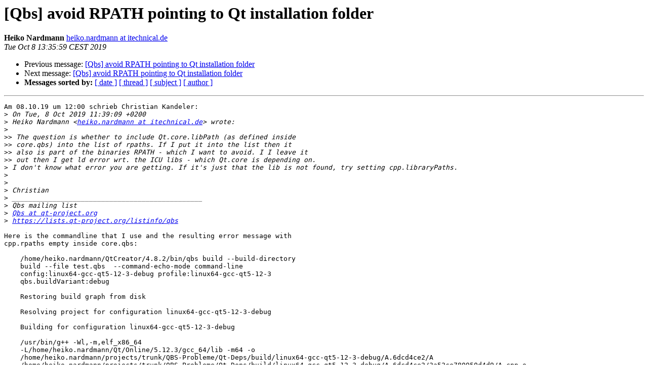

--- FILE ---
content_type: text/html
request_url: https://lists.qt-project.org/pipermail/qbs/2019-October/002564.html
body_size: 2257
content:
<!DOCTYPE HTML PUBLIC "-//W3C//DTD HTML 4.01 Transitional//EN">
<HTML>
 <HEAD>
   <TITLE> [Qbs] avoid RPATH pointing to Qt installation folder
   </TITLE>
   <LINK REL="Index" HREF="index.html" >
   <LINK REL="made" HREF="mailto:qbs%40qt-project.org?Subject=Re%3A%20%5BQbs%5D%20avoid%20RPATH%20pointing%20to%20Qt%20installation%20folder&In-Reply-To=%3Ce2e5d0a2-fc7b-9825-2539-e6235f7d8ce5%40itechnical.de%3E">
   <META NAME="robots" CONTENT="index,nofollow">
   <style type="text/css">
       pre {
           white-space: pre-wrap;       /* css-2.1, curent FF, Opera, Safari */
           }
   </style>
   <META http-equiv="Content-Type" content="text/html; charset=utf-8">
   <LINK REL="Previous"  HREF="002563.html">
   <LINK REL="Next"  HREF="002561.html">
 </HEAD>
 <BODY BGCOLOR="#ffffff">
   <H1>[Qbs] avoid RPATH pointing to Qt installation folder</H1>
    <B>Heiko Nardmann</B> 
    <A HREF="mailto:qbs%40qt-project.org?Subject=Re%3A%20%5BQbs%5D%20avoid%20RPATH%20pointing%20to%20Qt%20installation%20folder&In-Reply-To=%3Ce2e5d0a2-fc7b-9825-2539-e6235f7d8ce5%40itechnical.de%3E"
       TITLE="[Qbs] avoid RPATH pointing to Qt installation folder">heiko.nardmann at itechnical.de
       </A><BR>
    <I>Tue Oct  8 13:35:59 CEST 2019</I>
    <P><UL>
        <LI>Previous message: <A HREF="002563.html">[Qbs] avoid RPATH pointing to Qt installation folder
</A></li>
        <LI>Next message: <A HREF="002561.html">[Qbs] avoid RPATH pointing to Qt installation folder
</A></li>
         <LI> <B>Messages sorted by:</B> 
              <a href="date.html#2564">[ date ]</a>
              <a href="thread.html#2564">[ thread ]</a>
              <a href="subject.html#2564">[ subject ]</a>
              <a href="author.html#2564">[ author ]</a>
         </LI>
       </UL>
    <HR>  
<!--beginarticle-->
<PRE>Am 08.10.19 um 12:00 schrieb Christian Kandeler:
&gt;<i> On Tue, 8 Oct 2019 11:39:09 +0200
</I>&gt;<i> Heiko Nardmann &lt;<A HREF="https://lists.qt-project.org/listinfo/qbs">heiko.nardmann at itechnical.de</A>&gt; wrote:
</I>&gt;<i>
</I>&gt;&gt;<i> The question is whether to include Qt.core.libPath (as defined inside
</I>&gt;&gt;<i> core.qbs) into the list of rpaths. If I put it into the list then it
</I>&gt;&gt;<i> also is part of the binaries RPATH - which I want to avoid. I I leave it
</I>&gt;&gt;<i> out then I get ld error wrt. the ICU libs - which Qt.core is depending on.
</I>&gt;<i> I don't know what error you are getting. If it's just that the lib is not found, try setting cpp.libraryPaths.
</I>&gt;<i>
</I>&gt;<i>
</I>&gt;<i> Christian
</I>&gt;<i> _______________________________________________
</I>&gt;<i> Qbs mailing list
</I>&gt;<i> <A HREF="https://lists.qt-project.org/listinfo/qbs">Qbs at qt-project.org</A>
</I>&gt;<i> <A HREF="https://lists.qt-project.org/listinfo/qbs">https://lists.qt-project.org/listinfo/qbs</A>
</I>
Here is the commandline that I use and the resulting error message with
cpp.rpaths empty inside core.qbs:

    /home/heiko.nardmann/QtCreator/4.8.2/bin/qbs build --build-directory
    build --file test.qbs  --command-echo-mode command-line
    config:linux64-gcc-qt5-12-3-debug profile:linux64-gcc-qt5-12-3 
    qbs.buildVariant:debug

    Restoring build graph from disk

    Resolving project for configuration linux64-gcc-qt5-12-3-debug

    Building for configuration linux64-gcc-qt5-12-3-debug

    /usr/bin/g++ -Wl,-m,elf_x86_64
    -L/home/heiko.nardmann/Qt/Online/5.12.3/gcc_64/lib -m64 -o
    /home/heiko.nardmann/projects/trunk/QBS-Probleme/Qt-Deps/build/linux64-gcc-qt5-12-3-debug/A.6dcd4ce2/A
    /home/heiko.nardmann/projects/trunk/QBS-Probleme/Qt-Deps/build/linux64-gcc-qt5-12-3-debug/A.6dcd4ce2/3a52ce780950d4d9/A.cpp.o
    /home/heiko.nardmann/Qt/Online/5.12.3/gcc_64/lib/libQt5Core.so.5.12.3
    -lpthread

    ERROR: /usr/bin/g++ -Wl,-m,elf_x86_64
    -L/home/heiko.nardmann/Qt/Online/5.12.3/gcc_64/lib -m64 -o
    /home/heiko.nardmann/projects/trunk/QBS-Probleme/Qt-Deps/build/linux64-gcc-qt5-12-3-debug/A.6dcd4ce2/A
    /home/heiko.nardmann/projects/trunk/QBS-Probleme/Qt-Deps/build/linux64-gcc-qt5-12-3-debug/A.6dcd4ce2/3a52ce780950d4d9/A.cpp.o
    /home/heiko.nardmann/Qt/Online/5.12.3/gcc_64/lib/libQt5Core.so.5.12.3
    -lpthread

     

    ERROR: /usr/bin/ld: warning: libicui18n.so.56, needed by
    /home/heiko.nardmann/Qt/Online/5.12.3/gcc_64/lib/libQt5Core.so.5.12.3,
    not found (try using -rpath or -rpath-link)

    /usr/bin/ld: warning: libicuuc.so.56, needed by
    /home/heiko.nardmann/Qt/Online/5.12.3/gcc_64/lib/libQt5Core.so.5.12.3,
    not found (try using -rpath or -rpath-link)

    /usr/bin/ld: warning: libicudata.so.56, needed by
    /home/heiko.nardmann/Qt/Online/5.12.3/gcc_64/lib/libQt5Core.so.5.12.3,
    not found (try using -rpath or -rpath-link)

    /home/heiko.nardmann/Qt/Online/5.12.3/gcc_64/lib/libQt5Core.so.5.12.3:
    undefined reference to `ucal_clone_56'

    /home/heiko.nardmann/Qt/Online/5.12.3/gcc_64/lib/libQt5Core.so.5.12.3:
    undefined reference to `ucnv_close_56'

    /home/heiko.nardmann/Qt/Online/5.12.3/gcc_64/lib/libQt5Core.so.5.12.3:
    undefined reference to `ucol_setAttribute_56'

    /home/heiko.nardmann/Qt/Online/5.12.3/gcc_64/lib/libQt5Core.so.5.12.3:
    undefined reference to `ucnv_setSubstChars_56'

    /home/heiko.nardmann/Qt/Online/5.12.3/gcc_64/lib/libQt5Core.so.5.12.3:
    undefined reference to `ucal_close_56'

    /home/heiko.nardmann/Qt/Online/5.12.3/gcc_64/lib/libQt5Core.so.5.12.3:
    undefined reference to `ucal_openTimeZoneIDEnumeration_56'

    /home/heiko.nardmann/Qt/Online/5.12.3/gcc_64/lib/libQt5Core.so.5.12.3:
    undefined reference to `ucnv_fromUnicode_56'

    /home/heiko.nardmann/Qt/Online/5.12.3/gcc_64/lib/libQt5Core.so.5.12.3:
    undefined reference to `uenum_close_56'

    /home/heiko.nardmann/Qt/Online/5.12.3/gcc_64/lib/libQt5Core.so.5.12.3:
    undefined reference to `ucnv_getDefaultName_56'

    /home/heiko.nardmann/Qt/Online/5.12.3/gcc_64/lib/libQt5Core.so.5.12.3:
    undefined reference to `ucal_inDaylightTime_56'

    /home/heiko.nardmann/Qt/Online/5.12.3/gcc_64/lib/libQt5Core.so.5.12.3:
    undefined reference to `ucnv_compareNames_56'

    /home/heiko.nardmann/Qt/Online/5.12.3/gcc_64/lib/libQt5Core.so.5.12.3:
    undefined reference to `ucal_open_56'

    /home/heiko.nardmann/Qt/Online/5.12.3/gcc_64/lib/libQt5Core.so.5.12.3:
    undefined reference to `ucnv_getAlias_56'

    /home/heiko.nardmann/Qt/Online/5.12.3/gcc_64/lib/libQt5Core.so.5.12.3:
    undefined reference to `ucnv_countAvailable_56'

    /home/heiko.nardmann/Qt/Online/5.12.3/gcc_64/lib/libQt5Core.so.5.12.3:
    undefined reference to `u_strToLower_56'

    /home/heiko.nardmann/Qt/Online/5.12.3/gcc_64/lib/libQt5Core.so.5.12.3:
    undefined reference to `ucal_getDefaultTimeZone_56'

    /home/heiko.nardmann/Qt/Online/5.12.3/gcc_64/lib/libQt5Core.so.5.12.3:
    undefined reference to `ucal_openCountryTimeZones_56'

    /home/heiko.nardmann/Qt/Online/5.12.3/gcc_64/lib/libQt5Core.so.5.12.3:
    undefined reference to `ucal_getDSTSavings_56'

    /home/heiko.nardmann/Qt/Online/5.12.3/gcc_64/lib/libQt5Core.so.5.12.3:
    undefined reference to `ucol_close_56'

    /home/heiko.nardmann/Qt/Online/5.12.3/gcc_64/lib/libQt5Core.so.5.12.3:
    undefined reference to `ucal_openTimeZones_56'

    /home/heiko.nardmann/Qt/Online/5.12.3/gcc_64/lib/libQt5Core.so.5.12.3:
    undefined reference to `ucnv_getStandardName_56'

    /home/heiko.nardmann/Qt/Online/5.12.3/gcc_64/lib/libQt5Core.so.5.12.3:
    undefined reference to `ucnv_countAliases_56'

    /home/heiko.nardmann/Qt/Online/5.12.3/gcc_64/lib/libQt5Core.so.5.12.3:
    undefined reference to `ucol_open_56'

    /home/heiko.nardmann/Qt/Online/5.12.3/gcc_64/lib/libQt5Core.so.5.12.3:
    undefined reference to `ucnv_open_56'

    /home/heiko.nardmann/Qt/Online/5.12.3/gcc_64/lib/libQt5Core.so.5.12.3:
    undefined reference to `ucal_setMillis_56'

    /home/heiko.nardmann/Qt/Online/5.12.3/gcc_64/lib/libQt5Core.so.5.12.3:
    undefined reference to `ucal_get_56'

    /home/heiko.nardmann/Qt/Online/5.12.3/gcc_64/lib/libQt5Core.so.5.12.3:
    undefined reference to `uenum_next_56'

    /home/heiko.nardmann/Qt/Online/5.12.3/gcc_64/lib/libQt5Core.so.5.12.3:
    undefined reference to `ucnv_getMaxCharSize_56'

    /home/heiko.nardmann/Qt/Online/5.12.3/gcc_64/lib/libQt5Core.so.5.12.3:
    undefined reference to `ucol_strcoll_56'

    /home/heiko.nardmann/Qt/Online/5.12.3/gcc_64/lib/libQt5Core.so.5.12.3:
    undefined reference to `u_errorName_56'

    /home/heiko.nardmann/Qt/Online/5.12.3/gcc_64/lib/libQt5Core.so.5.12.3:
    undefined reference to `ucnv_getAvailableName_56'

    /home/heiko.nardmann/Qt/Online/5.12.3/gcc_64/lib/libQt5Core.so.5.12.3:
    undefined reference to `ucal_getTimeZoneDisplayName_56'

    /home/heiko.nardmann/Qt/Online/5.12.3/gcc_64/lib/libQt5Core.so.5.12.3:
    undefined reference to `u_strToUpper_56'

    /home/heiko.nardmann/Qt/Online/5.12.3/gcc_64/lib/libQt5Core.so.5.12.3:
    undefined reference to `ucnv_toUnicode_56'

    /home/heiko.nardmann/Qt/Online/5.12.3/gcc_64/lib/libQt5Core.so.5.12.3:
    undefined reference to `ucol_getSortKey_56'

    collect2: error: ld returned 1 exit status

    ERROR: Process failed with exit code 1.

    The following products could not be built for configuration
    linux64-gcc-qt5-12-3-debug:

    A


/Kind regards,/

  Heiko


-------------- next part --------------
An HTML attachment was scrubbed...
URL: &lt;<A HREF="http://lists.qt-project.org/pipermail/qbs/attachments/20191008/8defd74e/attachment-0001.html">http://lists.qt-project.org/pipermail/qbs/attachments/20191008/8defd74e/attachment-0001.html</A>&gt;
</PRE>

<!--endarticle-->
    <HR>
    <P><UL>
        <!--threads-->
	<LI>Previous message: <A HREF="002563.html">[Qbs] avoid RPATH pointing to Qt installation folder
</A></li>
	<LI>Next message: <A HREF="002561.html">[Qbs] avoid RPATH pointing to Qt installation folder
</A></li>
         <LI> <B>Messages sorted by:</B> 
              <a href="date.html#2564">[ date ]</a>
              <a href="thread.html#2564">[ thread ]</a>
              <a href="subject.html#2564">[ subject ]</a>
              <a href="author.html#2564">[ author ]</a>
         </LI>
       </UL>

<hr>
<a href="https://lists.qt-project.org/listinfo/qbs">More information about the Qbs
mailing list</a><br>
</body></html>
